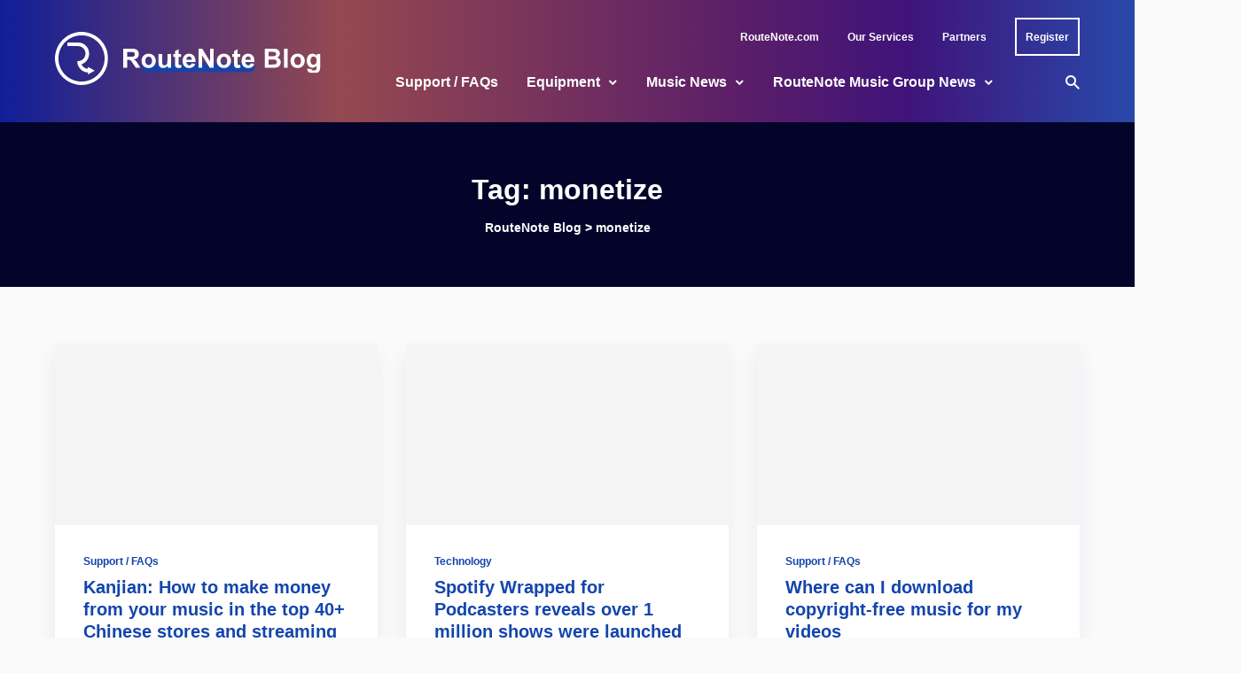

--- FILE ---
content_type: text/html; charset=UTF-8
request_url: https://routenote.com/blog/tag/monetize/
body_size: 86470
content:
<!doctype html>
<html lang="en-US">
	<head>
		<meta charset="UTF-8">
		<meta name="viewport" content="width=device-width, initial-scale=1, shrink-to-fit=no">
		<link rel="profile" href="https://gmpg.org/xfn/11">
		<script data-cookieconsent="ignore">
	window.dataLayer = window.dataLayer || [];
	function gtag() {
		dataLayer.push(arguments);
	}
	gtag("consent", "default", {
		ad_user_data: "denied",
		ad_personalization: "denied",
		ad_storage: "denied",
		analytics_storage: "denied",
		functionality_storage: "denied",
		personalization_storage: "denied",
		security_storage: "granted",
		wait_for_update: 500,
	});
	gtag("set", "ads_data_redaction", true);
	</script>
<script data-cookieconsent="ignore">
		(function (w, d, s, l, i) {
		w[l] = w[l] || []; w[l].push({'gtm.start':new Date().getTime(), event: 'gtm.js'});
		var f = d.getElementsByTagName(s)[0],  j = d.createElement(s), dl = l !== 'dataLayer' ? '&l=' + l : '';
		j.async = true; j.src = 'https://www.googletagmanager.com/gtm.js?id=' + i + dl;
		f.parentNode.insertBefore(j, f);})(
		window,
		document,
		'script',
		'dataLayer',
		'GTM-5QXZB45'
	);
</script>
<script type="text/javascript"
		id="Cookiebot"
		src="https://consent.cookiebot.com/uc.js"
		data-cbid="71efec00-0022-4331-a613-5f68e7a745eb"
						data-culture="EN"
				data-blockingmode="auto"
	></script>
<meta name='robots' content='index, follow, max-image-preview:large, max-snippet:-1, max-video-preview:-1' />

	<!-- This site is optimized with the Yoast SEO plugin v18.4.1 - https://yoast.com/wordpress/plugins/seo/ -->
	<title>monetize Archives - RouteNote Blog</title>
	<link rel="canonical" href="https://routenote.com/blog/tag/monetize/" />
	<link rel="next" href="https://routenote.com/blog/tag/monetize/page/2/" />
	<meta property="og:locale" content="en_US" />
	<meta property="og:type" content="article" />
	<meta property="og:title" content="monetize Archives - RouteNote Blog" />
	<meta property="og:url" content="https://routenote.com/blog/tag/monetize/" />
	<meta property="og:site_name" content="RouteNote Blog" />
	<meta property="og:image" content="https://routenote.com/blog/wp-content/uploads/2024/10/cover.png" />
	<meta property="og:image:width" content="1920" />
	<meta property="og:image:height" content="1080" />
	<meta property="og:image:type" content="image/png" />
	<meta name="twitter:card" content="summary_large_image" />
	<script type="application/ld+json" class="yoast-schema-graph">{"@context":"https://schema.org","@graph":[{"@type":"Organization","@id":"https://routenote.com/blog/#organization","name":"RouteNote","url":"https://routenote.com/blog/","sameAs":[],"logo":{"@type":"ImageObject","@id":"https://routenote.com/blog/#logo","inLanguage":"en-US","url":"https://routenote.com/blog/wp-content/uploads/2020/11/routenote-logo.jpg","contentUrl":"https://routenote.com/blog/wp-content/uploads/2020/11/routenote-logo.jpg","width":1000,"height":1000,"caption":"RouteNote"},"image":{"@id":"https://routenote.com/blog/#logo"}},{"@type":"WebSite","@id":"https://routenote.com/blog/#website","url":"https://routenote.com/blog/","name":"RouteNote Blog","description":"The World of Digital Music - Distribution - Stores and Free Music","publisher":{"@id":"https://routenote.com/blog/#organization"},"potentialAction":[{"@type":"SearchAction","target":{"@type":"EntryPoint","urlTemplate":"https://routenote.com/blog/?s={search_term_string}"},"query-input":"required name=search_term_string"}],"inLanguage":"en-US"},{"@type":"CollectionPage","@id":"https://routenote.com/blog/tag/monetize/#webpage","url":"https://routenote.com/blog/tag/monetize/","name":"monetize Archives - RouteNote Blog","isPartOf":{"@id":"https://routenote.com/blog/#website"},"breadcrumb":{"@id":"https://routenote.com/blog/tag/monetize/#breadcrumb"},"inLanguage":"en-US","potentialAction":[{"@type":"ReadAction","target":["https://routenote.com/blog/tag/monetize/"]}]},{"@type":"BreadcrumbList","@id":"https://routenote.com/blog/tag/monetize/#breadcrumb","itemListElement":[{"@type":"ListItem","position":1,"name":"Home","item":"https://routenote.com/blog/"},{"@type":"ListItem","position":2,"name":"monetize"}]}]}</script>
	<!-- / Yoast SEO plugin. -->


<link rel='dns-prefetch' href='//s.w.org' />
<link rel="alternate" type="application/rss+xml" title="RouteNote Blog &raquo; Feed" href="https://routenote.com/blog/feed/" />
<link rel="alternate" type="application/rss+xml" title="RouteNote Blog &raquo; Comments Feed" href="https://routenote.com/blog/comments/feed/" />
<link rel="alternate" type="application/rss+xml" title="RouteNote Blog &raquo; monetize Tag Feed" href="https://routenote.com/blog/tag/monetize/feed/" />
		<script type="text/javascript">
			window._wpemojiSettings = {"baseUrl":"https:\/\/s.w.org\/images\/core\/emoji\/13.0.1\/72x72\/","ext":".png","svgUrl":"https:\/\/s.w.org\/images\/core\/emoji\/13.0.1\/svg\/","svgExt":".svg","source":{"concatemoji":"https:\/\/routenote.com\/blog\/wp-includes\/js\/wp-emoji-release.min.js?ver=5.7.3"}};
			!function(e,a,t){var n,r,o,i=a.createElement("canvas"),p=i.getContext&&i.getContext("2d");function s(e,t){var a=String.fromCharCode;p.clearRect(0,0,i.width,i.height),p.fillText(a.apply(this,e),0,0);e=i.toDataURL();return p.clearRect(0,0,i.width,i.height),p.fillText(a.apply(this,t),0,0),e===i.toDataURL()}function c(e){var t=a.createElement("script");t.src=e,t.defer=t.type="text/javascript",a.getElementsByTagName("head")[0].appendChild(t)}for(o=Array("flag","emoji"),t.supports={everything:!0,everythingExceptFlag:!0},r=0;r<o.length;r++)t.supports[o[r]]=function(e){if(!p||!p.fillText)return!1;switch(p.textBaseline="top",p.font="600 32px Arial",e){case"flag":return s([127987,65039,8205,9895,65039],[127987,65039,8203,9895,65039])?!1:!s([55356,56826,55356,56819],[55356,56826,8203,55356,56819])&&!s([55356,57332,56128,56423,56128,56418,56128,56421,56128,56430,56128,56423,56128,56447],[55356,57332,8203,56128,56423,8203,56128,56418,8203,56128,56421,8203,56128,56430,8203,56128,56423,8203,56128,56447]);case"emoji":return!s([55357,56424,8205,55356,57212],[55357,56424,8203,55356,57212])}return!1}(o[r]),t.supports.everything=t.supports.everything&&t.supports[o[r]],"flag"!==o[r]&&(t.supports.everythingExceptFlag=t.supports.everythingExceptFlag&&t.supports[o[r]]);t.supports.everythingExceptFlag=t.supports.everythingExceptFlag&&!t.supports.flag,t.DOMReady=!1,t.readyCallback=function(){t.DOMReady=!0},t.supports.everything||(n=function(){t.readyCallback()},a.addEventListener?(a.addEventListener("DOMContentLoaded",n,!1),e.addEventListener("load",n,!1)):(e.attachEvent("onload",n),a.attachEvent("onreadystatechange",function(){"complete"===a.readyState&&t.readyCallback()})),(n=t.source||{}).concatemoji?c(n.concatemoji):n.wpemoji&&n.twemoji&&(c(n.twemoji),c(n.wpemoji)))}(window,document,window._wpemojiSettings);
		</script>
		<style type="text/css">
img.wp-smiley,
img.emoji {
	display: inline !important;
	border: none !important;
	box-shadow: none !important;
	height: 1em !important;
	width: 1em !important;
	margin: 0 .07em !important;
	vertical-align: -0.1em !important;
	background: none !important;
	padding: 0 !important;
}
</style>
	<link rel='stylesheet' id='wp-block-library-css'  href='https://routenote.com/blog/wp-includes/css/dist/block-library/style.min.css?ver=5.7.3' type='text/css' media='all' />
<link rel='stylesheet' id='wp-block-library-theme-css'  href='https://routenote.com/blog/wp-includes/css/dist/block-library/theme.min.css?ver=5.7.3' type='text/css' media='all' />
<link rel='stylesheet' id='menu-image-css'  href='https://routenote.com/blog/wp-content/plugins/menu-image/includes/css/menu-image.css?ver=3.0.8' type='text/css' media='all' />
<link rel='stylesheet' id='dashicons-css'  href='https://routenote.com/blog/wp-includes/css/dashicons.min.css?ver=5.7.3' type='text/css' media='all' />
<link rel='stylesheet' id='post-views-counter-frontend-css'  href='https://routenote.com/blog/wp-content/plugins/post-views-counter/css/frontend.css?ver=1.3.11' type='text/css' media='all' />
<link rel='stylesheet' id='wp-pagenavi-css'  href='https://routenote.com/blog/wp-content/plugins/wp-pagenavi/pagenavi-css.css?ver=2.70' type='text/css' media='all' />
<link rel='stylesheet' id='stein-vendor-css'  href='https://routenote.com/blog/wp-content/themes/stein/assets/css/vendor.css?ver=1623333516' type='text/css' media='all' />
<link rel='stylesheet' id='stein-style-css'  href='https://routenote.com/blog/wp-content/themes/stein/assets/css/stein.css?ver=1623333516' type='text/css' media='all' />
<link rel='stylesheet' id='stein-css'  href='https://routenote.com/blog/wp-content/themes/stein-child/style.css?ver=1.0' type='text/css' media='all' />
<script type='text/javascript' src='https://routenote.com/blog/wp-includes/js/jquery/jquery.min.js?ver=3.5.1' id='jquery-core-js'></script>
<script type='text/javascript' src='https://routenote.com/blog/wp-includes/js/jquery/jquery-migrate.min.js?ver=3.3.2' id='jquery-migrate-js'></script>
<link rel="https://api.w.org/" href="https://routenote.com/blog/wp-json/" /><link rel="alternate" type="application/json" href="https://routenote.com/blog/wp-json/wp/v2/tags/8676" /><link rel="EditURI" type="application/rsd+xml" title="RSD" href="https://routenote.com/blog/xmlrpc.php?rsd" />
<link rel="wlwmanifest" type="application/wlwmanifest+xml" href="https://routenote.com/blog/wp-includes/wlwmanifest.xml" /> 
<meta name="generator" content="WordPress 5.7.3" />
<meta name="generator" content="Redux 4.5.0" /><link rel="icon" href="https://routenote.com/blog/wp-content/uploads/2022/08/favicon-32x32-1.png" sizes="32x32" />
<link rel="icon" href="https://routenote.com/blog/wp-content/uploads/2022/08/favicon-32x32-1.png" sizes="192x192" />
<link rel="apple-touch-icon" href="https://routenote.com/blog/wp-content/uploads/2022/08/favicon-32x32-1.png" />
<meta name="msapplication-TileImage" content="https://routenote.com/blog/wp-content/uploads/2022/08/favicon-32x32-1.png" />
		<style type="text/css" id="wp-custom-css">
			/*universal*/
* {
		letter-spacing: 0 !important;
	font-family: Arial !important;
}

/*header*/
.site-header, .site-header-mobile {
	background-image: linear-gradient(90deg, #162DD5A6 0%, #E36E65A6 30%, #8A2D8AA6 65%, #601CA5A6 80%, #3C6FF0A6 100%), url("https://rn-test.com/blognew/wp-content/uploads/2022/08/Homepage-2.png");
	background-position: right;
	background-repeat: no-repeat;
	background-color: #04042a !important;
}

input[type="text"]:focus, input[type="email"]:focus, input[type="url"]:focus, input[type="password"]:focus, input[type="search"]:focus, textarea:focus {
    color: #888;
}
input[type="text"]:focus, input[type="email"]:focus, input[type="url"]:focus, input[type="password"]:focus, input[type="search"]:focus, textarea:focus {
    border-color: #ccc;
}

.topbar { 
	background-image: url("https://rn-test.com/blognew/wp-content/uploads/2022/08/top-transparent.png");
	background-color: transparent !important;
}

.header, .header-mobile {
	background-image: url("https://rn-test.com/blognew/wp-content/uploads/2022/08/bottom-transparent.png");
	background-color: transparent;
}

.site-header-mobile {
	background
}

.topbar *, .header *, .header-mobile *, #footer * {
	color: white;
}

.topbar li:hover a, .header nav-link:hover a, .header-mobile a:hover {
	color: white;
	filter: brightness(90%);
}

.header a:hover {
	color: white;
}

.register a {
	padding: 8.5px 10px;
	transition: 0.1s all ease;
	border: 2px solid white;
}

.register a:hover {
	filter: brightness(100%);
}

.register:hover a {
	filter: brightness(100%) !important;
	transform: translate(0, -5px);
}

.register:hover a:before {
	display: none !important;
}

.header .site-branding {
	margin-top: -54px;
}

.register a:active {
	filter: brightness(90%) !important;
}


nav {
	margin-right: 0 !important;
}

#menu-nav {
	justify-content: flex-end;
}

.topbar .tw-container {
	padding-top: 20px;
}

.site-title a {
	position: relative;
  display: inline-block;
  z-index: 1;
}

.site-title a:after {
	content: "";
	background-color: #1345ac;
  display: block;
  height: 22.2222%;
  min-height: 7px;
  border-radius: 999px;
  position: absolute;
  top: 61.65%;
  right: 33.6%;
  left: 11%;
  transition: all 0.1s ease;
  z-index: -1;
  opacity: 0.9;
}

/*dropdown menu desktop*/
.dropdown-menu {
	padding: 0;
	box-shadow: 0 3px 2px 0px rgba(0, 0, 0, 0.1);
}

.dropdown-menu .dropdown-menu {
	margin-top: 0;
}

.dropdown-menu,
.menu-sub-item {
	background-color: white;
}

.menu-sub-item {
	padding: 20px;
	min-width: 276px;
	display: flex;
	
}

.menu-sub-item:hover {
	background-color: #1345ac1a;
}

.menu-sub-item > a {
	color: #1345ac !important;
	line-height: 1.25;
}

.post-title > a:hover,
h2 a:hover,
.post-categories > a:hover,
p > a:hover
span > a:hover {
	opacity: 1 !important;
	text-decoration: none;
}

.post-title > a:active,
h2 a:active,
.post-categories > a:active,
p > a:active
span > a:active {
	color: #0f378a !important;
}

.topbar li > a:not(.register a), .nav-link a,
.menu-sub-item a {
	position: relative;
  z-index: 1;
	min-width: unset !important;
	padding-left: 0 !important;
	padding-right: 0 !important;
}

.menu-sub-item a:hover {
	filter: brightness(100%);
}

.menu-sub-item a:active {
	color: #0E337E !important;
}

.topbar li a:before,
.nav-link:before
.menu-sub-item a:before,
.nav-link:after,
.menu-sub-item a:after,
{
    display: none;
    transition: all 0.1s ease;
}

.topbar li:hover > a:before,
.nav-link:hover > a:before,
.menu-sub-item:hover > a:before {
	content: "";
	background-color: #76dc7c;
  display: block;
  height: 7px;
  border-radius: 999px;
  position: absolute;
  top: 50%;
  right: 1%;
  left: 10px;
  z-index: -1;
  opacity: 0.5;
}

.nav-link:hover > a:before {
	left: 14px;
}

.nav-link.dropdown-parent:hover > a:before {
	right: 20px !important;
}

.site-header-desktop .nav-link:hover > a:after {
	transform: rotate(180deg);
		transition: all 0.1s ease;
}

.site-header-desktop .menu-sub-item:hover > a:after {
	transform: rotate(-90deg);
	transition: all 0.1s ease;
}

/*search modal*/
.search-dialog-inner .tw-bg-black {
	background-color: white;
}

.search-dialog-inner p, input[type=text] {
	color: #202020 !important;
}

/*body*/
.post-meta-author a, .comments-count, .views-count, .widget a,
.breadcrumbs {
	font-weight: bold;
}

.post-meta-author, .breadcrumbs, .breadcrumbs *,
.topbar-nav .menu > li > a {
	line-height: 22px;
}

.breadcrumbs, .breadcrumbs * {
	color: white;
	
}

.breadcrumbs a:hover, .breadcrumbs span:hover {
	color: white;
	filter: brightness(90%);
}

.breadcrumbs span:hover {
	filter: brightness(100%);
}

.post-more-link {
	font-size: 16px;
}

.comments-count:hover, .widget a:active {
	color: #0f378a;
}

.widget a:hover {
	text-decoration: none;
}

.post-title > a,
.post-categories > a,
p > a,
span > a {
	color: #1345ac !important;
}

.post-categories a:hover, .post-title a:hover,
.post-meta a:hover,
.post-excerpt a:hover,
.post-title > a:hover,
h2 a:hover,
.post-categories > a:hover,
p > a:hover
span > a:hover {
	opacity: 1 !important;
	text-decoration: none;
}

.post-categories a:active, .post-title a:active,
.post-meta a:active,
.post-excerpt a:active,
.post-title > a:active,
h2 a:active,
.post-categories > a:active,
p > a:active
span > a:active {
	color: #0f378a !important;
}

.post-categories a:active, .post-title a:active,
.post-meta a:active,
.post-excerpt a:active {
	color: #0f378a !important;
	opacity: 1;
	text-decoration: none;
}

.post-more-link i {
	transition: 0.1s all ease;
}

.post-more-link:hover i {
	transform: translateX(5px);
}

.post-more-link:active {
	filter: brightness(90%);
}

article, .widget, .related-posts, .navigation a {
	box-shadow: -1px 12px 21px #1345ac14;
}

.youtube-container {
	position: relative; 
	padding-bottom: 56.25%; 
	padding-top: 30px; 
	height: 0; overflow: hidden;
}

.youtube-container iframe, .youtube-container object, .youtube-container embed {
	position: absolute; 
	top: 0; 
	left: 0; 
	width: 100%; 
	height: 100%; 
}

.related-posts article, .page-numbers, article.comment-body {
	box-shadow: none !important;
}

.input, .wp-block-search .wp-block-search__input, .wp-block-archives-dropdown select, .wp-block-categories-dropdown select, .widget_archive select, .widget_categories select {
	font-family: Arial, Helvetica Neue, Helvetica, sans-serif !important;
}

.widget-title {
	font-size: 20px;
}

.widget_links a, #text-436742535 p {
	font-size: 14px;
	line-height: 22px;
}

.email-input-text {
	margin-top: 20px;
	background-color: #F5F5F5;
	padding: 13px 16px;
	outline: none;
}

.email-input-text:focus {
	background-color: #fafafa; 
}

.email-input-text::placeholder {
	color: #999999 !important;
} 

.email-input-submit {
	margin-top: 10px;
	background-color: #1345ac;
	color: white;
	font-weight: bold;
	padding: 9.5px 11px;
}

.email-input-submit, .loadmore, #commentform #submit, .error404 .btn {
	transition: all 0.1s ease;
}

.email-input-submit:hover, .loadmore:hover, #commentform #submit:hover, .error404 .btn:hover {
	transform: translateY(-5px);
}

.loadmore:hover, #commentform #submit:hover, .error404 .btn:hover {
	opacity: 1;
}

.email-input-submit:active, .loadmore:active, #commentform #submit:active, .error404 .btn:active {
	background: #0F378A;
}

.error404 .btn i {
	display: none;
}

.input:focus {
	color: #202020;
}

.page-numbers {
	font-size: 1rem !important;
}

.page-numbers:not(.current) {
	border: 2px solid #1345ac;
	background-color: white;
}


.page-numbers:not(.current):hover {
	    background-color: #1b5de414;
	border: 2px solid transparent;
}

.page-numbers.prev, .page-numbers.dots, .page-numbers.next {
	border: 2px solid transparent;
	background-color: transparent;
}

.page-numbers.prev:hover, .page-numbers.dots:hover, .page-numbers.next:hover {
	background-color: transparent;
}

.page-numbers.prev i, .page-numbers.next i {
	display: none;
}

/*footer*/
.footer-copyright {
	margin-top: auto;
  margin-bottom: auto;
}

#footer .menu-item {
	padding-left: 10px !important;
	padding-right: 10px !important;
}

#footer .menu-item:first-child {
	padding-left: 0px !important;
}

#footer .menu-item:last-child {
	padding-right: 0px !important;
}

#footer .menu-item span {
	display: none;
}

#footer .menu-item a {
	width: 48px;
	height: 48px;
	background-color: #FFFFFF1A;
	border-radius: 99px;
	display: flex;
	justify-content: center;
	align-items: center;
}

#footer .menu-item a:hover {
	background-color: #FFFFFF80
}

/*dropdown menu mobile*/
.drawer-content .nav-link:active > a:after, .drawer-content .menu-sub-item:active > a:after, 	  .drawer-content .menu-sub-item:focus > a:after {
	transition: 0.1 all ease;
}

.drawer-content * {
	min-width: unset;
}

@media(max-width: 1023px) {
	.site-title {
		display: flex;
		align-items: center;
		justify-content: center;
	}
	.site-title:before {
		content:url("https://rn-test.com/blog/wp-content/uploads/2022/08/RN_R_Circle_Icon_White_Small.svg");
		margin-right: 6px;
	}
	
	.drawer-inner {
	  max-width: 300px;
  }
  .drawer-inner, .drawer-header, .drawer-content {
	  background-color: #04042a;
  }

  .drawer-header *, .drawer-content * {
  	font-weight: bold !important;
  	color: white;
  }

  .drawer-header .site-title a:after {
	  background-color: #CE027C;
	  opacity: 0.6;
  }

  .widget_nav_menu.widget {
	  box-shadow: none;
  } 
	.drawer-content * {
		font-size: 16px;
		line-height: 24px;
	}
	
	.drawer-content {
		padding-left: 10px;
		padding-right: 10px;
	}
	
	.drawer .widget_nav_menu > div {
		margin-right: 0;
		margin-left: 0;
	}		

  .drawer-content .dropdown-menu, .menu-sub-item {
	  background-color: transparent;
  }

  .drawer-content .dropdown-menu, .nav-link a {
	  width: fit-content;
  }

  .drawer-content .dropdown-menu, .menu-sub-item a {
  	color: white !important;
  }

  .drawer-content .nav-link:hover a,
  .drawer-content .menu-sub-item:hover a,
  .drawer-content .menu-sub-item.menu-item-active > a,
  .drawer-content .nav-link.menu-item-active > a,
  .drawer-content .nav-link.current-menu-item > a,
  .drawer-content .menu-sub-item:hover,
  .drawer-content .current-menu-ancestor > a {
	  box-shadow: none !important;
	  color: white !important;
	  filter: brightness(90%);
  	background-color: transparent !important;
  }
}

@media(max-width: 540px) {
	.site-header .site-title {
		display: block;
	}
	
	.site-header .site-title:before {
		display: none;
	}
}		</style>
		<style id="kirki-inline-styles">.header-style-1{height:90px;}.site-header-desktop .site-logo img{height:60px;}.topbar{height:48px;background-color:var(--bg-color);--bg-color:#04042a;--bg-color-alt:#f5f5f5;}.header-mobile{height:64px;--bg-color:#ffffff;--bg-color-alt:#f5f5f5;}:root{--color-accent:#1345ac;--color-success:#76dc7c;--color-warning:#fda400;--color-error:#ef6966;--color-white:#ffffff;--color-black:#04042a;--dark-border-color:rgba(255,255,255,0.1);--dark-border-color-strong:rgba(255,255,255,0.15);--dark-border-color-soft:rgba(255,255,255,0.05);--dark-text-color:rgba(255,255,255,0.7);--dark-text-color-strong:#ffffff;--dark-text-color-soft:rgba(255,255,255,0.5);--light-border-color:rgba(0,0,0,0.1);--light-border-color-strong:rgba(0,0,0,0.15);--light-border-color-soft:rgba(0,0,0,0.05);--light-text-color:#202020;--light-text-color-strong:#1345ac;--light-text-color-soft:#202020;--font-size-xs:12px;--font-size-sm:14px;--font-size-lg:16px;--font-size-xl:16px;--font-size-2xl:20px;--font-size-3xl:24px;--font-size-4xl:32px;--font-size-5xl:48px;--font-size-6xl:72px;}.footer-instagram .btn{color:#1345ac;background-color:#fafafa;border-color:#fafafa;}body{--bg-color:#fafafa!important;--bg-color-alt:#f5f5f5!important;--bg-color-surface:#ffffff!important;font-weight:400;}.header{--bg-color:#04042a;--bg-color-alt:#f5f5f5;}.drawer{--bg-color:#ffffff;--bg-color-alt:#f5f5f5;}.site-footer{--bg-color:#0a0a0a;--bg-color-alt:#f5f5f5;}.dropdown-menu{--bg-color:#eeeeee;}.dropdown-tail{background-color:#eeeeee;}html{font-size:16px;}h1,h2,h3,h4,h5,h6{letter-spacing:0em;}.header-nav .menu > li > a{font-size:16px;font-weight:700;}.dropdown-menu > li > a{font-size:16px;font-weight:700;}.footer-info-2 .footer-nav .menu > li > a,.topbar-nav .menu > li > a,.tw-overline,.widget_calendar table caption,.wp-block-calendar table caption{font-weight:700;letter-spacing:0em;text-transform:none;}.btn,.comment-navigation .nav-next a,.comment-navigation .nav-previous a,.comment-reply,.pagination .page-numbers,.post-more-link,.wp-block-button__link,.wp-block-search .wp-block-search__button{font-weight:700;letter-spacing:0em;text-transform:none;}.home .section-main{padding-top:3rem;padding-right:0;padding-bottom:3rem;padding-left:0;}.home .section-post-block{padding-top:3rem;padding-right:0;padding-bottom:3rem;padding-left:0;}.home .section-post-carousel{padding-top:3rem;padding-right:0;padding-bottom:3rem;padding-left:0;}.home .section-post-slider{padding-top:3rem;padding-right:0;padding-bottom:3rem;padding-left:0;}.home .section-post-tiles{padding-top:3rem;padding-right:0;padding-bottom:3rem;padding-left:0;}.home .section-promo-boxes{padding-top:3rem;padding-right:0;padding-bottom:3rem;padding-left:0;}@media (max-width: 1023px){.no-sidebar .post-media-single.post-media-image,.post-slider{height:calc(100vh - 64px);}}@media (min-width: 1024px){.home .section-main{padding-top:4rem;padding-right:0;padding-bottom:4rem;padding-left:0;}.home .section-post-block{padding-top:4rem;padding-right:0;padding-bottom:4rem;padding-left:0;}.home .section-post-carousel{padding-top:4rem;padding-right:0;padding-bottom:4rem;padding-left:0;}.home .section-post-slider{padding-top:4rem;padding-right:0;padding-bottom:4rem;padding-left:0;}.post-tiles-items .post-tiles-item-small .post{height:calc((560px - (4px * 0)) / 2);}.home .section-post-tiles{padding-top:4rem;padding-right:0;padding-bottom:4rem;padding-left:0;}.home .section-promo-boxes{padding-top:4rem;padding-right:0;padding-bottom:4rem;padding-left:0;}}@media (min-width: 720px){.post-tiles-items{grid-gap:calc(4px * 0);}}</style>	<!-- Fonts Plugin CSS - https://fontsplugin.com/ -->
	<style>
		:root {
--font-base: Arial, Helvetica Neue, Helvetica, sans-serif;
--font-headings: Arial, Helvetica Neue, Helvetica, sans-serif;
--font-input: Arial, Helvetica Neue, Helvetica, sans-serif;
}
body, #content, .entry-content, .post-content, .page-content, .post-excerpt, .entry-summary, .entry-excerpt, .widget-area, .widget, .sidebar, #sidebar, footer, .footer, #footer, .site-footer {
font-family: Arial, Helvetica Neue, Helvetica, sans-serif;
 }
#site-title, .site-title, #site-title a, .site-title a, .entry-title, .entry-title a, h1, h2, h3, h4, h5, h6, .widget-title {
font-family: Arial, Helvetica Neue, Helvetica, sans-serif;
 }
button, .button, input, select, textarea, .wp-block-button, .wp-block-button__link {
font-family: Arial, Helvetica Neue, Helvetica, sans-serif;
 }
#site-title, .site-title, #site-title a, .site-title a, #site-logo, #site-logo a, #logo, #logo a, .logo, .logo a, .wp-block-site-title, .wp-block-site-title a {
font-family: Arial, Helvetica Neue, Helvetica, sans-serif;
 }
#site-description, .site-description {
font-family: Arial, Helvetica Neue, Helvetica, sans-serif;
 }
.entry-content, .entry-content p, .post-content, .page-content, .post-excerpt, .entry-summary, .entry-excerpt, .excerpt, .excerpt p, .type-post p, .type-page p {
font-family: Arial, Helvetica Neue, Helvetica, sans-serif;
 }
.wp-block-post-title, .wp-block-post-title a, .entry-title, .entry-title a, .post-title, .post-title a, .page-title, .entry-content h1, #content h1, .type-post h1, .type-page h1 {
font-family: Arial, Helvetica Neue, Helvetica, sans-serif;
 }
.entry-content h2, .post-content h2, .page-content h2, #content h2, .type-post h2, .type-page h2 {
font-family: Arial, Helvetica Neue, Helvetica, sans-serif;
 }
.entry-content h3, .post-content h3, .page-content h3, #content h3, .type-post h3, .type-page h3 {
font-family: Arial, Helvetica Neue, Helvetica, sans-serif;
 }
.entry-content h4, .post-content h4, .page-content h4, #content h4, .type-post h4, .type-page h4 {
font-family: Arial, Helvetica Neue, Helvetica, sans-serif;
 }
.entry-content h5, .post-content h5, .page-content h5, #content h5, .type-post h5, .type-page h5 {
font-family: Arial, Helvetica Neue, Helvetica, sans-serif;
 }
.entry-content h6, .post-content h6, .page-content h6, #content h6, .type-post h6, .type-page h6 {
font-family: Arial, Helvetica Neue, Helvetica, sans-serif;
 }
blockquote, .wp-block-quote, blockquote p, .wp-block-quote p {
font-family: Arial, Helvetica Neue, Helvetica, sans-serif;
 }
.widget-title, .widget-area h1, .widget-area h2, .widget-area h3, .widget-area h4, .widget-area h5, .widget-area h6, #secondary h1, #secondary h2, #secondary h3, #secondary h4, #secondary h5, #secondary h6 {
font-family: Arial, Helvetica Neue, Helvetica, sans-serif;
 }
.widget-area, .widget, .sidebar, #sidebar, #secondary {
font-family: Arial, Helvetica Neue, Helvetica, sans-serif;
 }
footer h1, footer h2, footer h3, footer h4, footer h5, footer h6, .footer h1, .footer h2, .footer h3, .footer h4, .footer h5, .footer h6, #footer h1, #footer h2, #footer h3, #footer h4, #footer h5, #footer h6 {
font-family: Arial, Helvetica Neue, Helvetica, sans-serif;
 }
footer, #footer, .footer, .site-footer {
font-family: Arial, Helvetica Neue, Helvetica, sans-serif;
 }
	</style>
	<!-- Fonts Plugin CSS -->
			
		<!-- Global site tag (gtag.js) - Google Analytics -->
<script async src="https://www.googletagmanager.com/gtag/js?id=UA-2136635-7"></script>
<script>
  window.dataLayer = window.dataLayer || [];
  function gtag(){dataLayer.push(arguments);}
  gtag('js', new Date());

  gtag('config', 'UA-2136635-7');
</script>

		
		<!-- Google tag (gtag.js) -->
<script async src="https://www.googletagmanager.com/gtag/js?id=G-R20D0DS8QV"></script>
<script>
  window.dataLayer = window.dataLayer || [];
  function gtag(){dataLayer.push(arguments);}
  gtag('js', new Date());

  gtag('config', 'G-R20D0DS8QV');
</script>
		
		
	</head>

	<body data-rsssl=1 class="archive tag tag-monetize tag-8676 wp-embed-responsive no-sidebar mode-light tw-h-full" itemtype="http://schema.org/WebPage">
		
		<div id="site" class="site tw-flex tw-flex-col tw-h-full tw-relative">
			<header id="site-header" class="site-header tw-text-strong tw-relative tw-z-30 tw-w-full">
				<div class="site-header-mobile tw-bg-surface lg_tw-hidden">
					
<div class="header-mobile tw-h-16 has-mode mode-light">
	<div class="tw-container tw-h-full">
		<div class="tw-flex tw-items-center tw-h-full">
			<a href="#" data-toggle="drawer" class="tw-text-strong hover_tw-no-underline">
				<i class="si si-menu"></i>
			</a>

			<div class="site-branding tw-text-center tw-flex-1 tw-px-6">
				<h1 class="site-title tw-text-2xl tw-leading-none tw-mb-0"><a href="https://routenote.com/blog/">RouteNote Blog</a></h1>			</div>

			<a href="#" data-toggle="search" class="tw-text-strong hover_tw-no-underline tw-ml-auto">
				<i class="si si-search"></i>
			</a>
		</div>
	</div>
</div>
				</div>

				<div class="site-header-desktop tw-hidden lg_tw-block">
					
<div class="topbar tw-relative has-mode mode-light">
	<div class="tw-container tw-h-full tw-max-w-none">
		<div class="tw-h-full tw-flex tw-flex-wrap tw-items-center">
			<nav class="topbar-nav flexnav tw-h-full tw-flex-1 tw-mr-8"><ul id="menu-nav" class="menu tw-h-full tw-flex tw-flex-wrap tw--mx-4"><li id="menu-item-6382" class="menu-item menu-item-type-custom menu-item-object-custom menu-item-6382"><a href="http://routenote.com" class="tw-text-strong">RouteNote.com</a></li>
<li id="menu-item-6383" class="menu-item menu-item-type-custom menu-item-object-custom menu-item-6383"><a href="http://routenote.com/services/artist/" class="tw-text-strong">Our Services</a></li>
<li id="menu-item-6384" class="menu-item menu-item-type-custom menu-item-object-custom menu-item-6384"><a href="http://routenote.com/partners" class="tw-text-strong">Partners</a></li>
<li id="menu-item-6385" class="navbutton register menu-item menu-item-type-custom menu-item-object-custom menu-item-6385"><a href="http://routenote.com/user/register/role/4" class="tw-text-strong">Register</a></li>
</ul></nav>
			<nav class="topbar-social tw-ml-auto">
							</nav>
		</div>
	</div>
</div>

<div class="header header-style-1 tw-w-full has-mode mode-light">
	<div class="tw-container tw-h-full tw-max-w-none">
		<div class="tw-h-full tw-flex tw-flex-wrap tw-items-center tw--mx-4 tw-relative">
			<div class="tw-px-4">
				<div class="site-branding">
					<a class="site-logo tw-inline-block" href="https://routenote.com/blog/"><img class="tw-inline tw-object-contain" src="https://routenote.com/blog/wp-content/uploads/2022/08/blog-logo-1.svg" alt="RouteNote Blog"></a>				</div>
			</div>

			<div class="tw-flex-1 tw-px-4 tw-h-full">
				<nav class="header-nav flexnav tw-h-full"><ul id="menu-header-menu" class="menu tw-h-full tw-flex tw-flex-wrap tw-justify-center tw--mx-4"><li id="menu-item-92631" class="nav-link menu-item menu-item-type-taxonomy menu-item-object-category menu-item-92631"><a href="https://routenote.com/blog/category/how-to/" class="tw-text-strong">Support / FAQs</a></li>
<li id="menu-item-92620" class="nav-link dropdown-parent menu-item menu-item-type-taxonomy menu-item-object-category menu-item-has-children menu-item-92620 menu-item-has-dropdown"><a href="https://routenote.com/blog/category/equipment/" class="tw-text-strong">Equipment</a><span class="dropdown-tail"></span>
<ul class="sub-menu dropdown-menu has-mode mode-light">
	<li id="menu-item-92621" class="menu-sub-item menu-item menu-item-type-taxonomy menu-item-object-category menu-item-92621"><a href="https://routenote.com/blog/category/equipment/software/">Software</a></li>
</ul>
</li>
<li id="menu-item-92622" class="nav-link dropdown-parent menu-item menu-item-type-taxonomy menu-item-object-category menu-item-has-children menu-item-92622 menu-item-has-dropdown"><a href="https://routenote.com/blog/category/music-news/" class="tw-text-strong">Music News</a><span class="dropdown-tail"></span>
<ul class="sub-menu dropdown-menu has-mode mode-light">
	<li id="menu-item-92624" class="menu-sub-item menu-item menu-item-type-taxonomy menu-item-object-category menu-item-92624"><a href="https://routenote.com/blog/category/music-news/digital-music-news/">Digital Music News</a></li>
	<li id="menu-item-92623" class="menu-sub-item menu-item menu-item-type-taxonomy menu-item-object-category menu-item-92623"><a href="https://routenote.com/blog/category/music-news/artist-label-news/">Artist / Label News</a></li>
	<li id="menu-item-92625" class="menu-sub-item menu-item menu-item-type-taxonomy menu-item-object-category menu-item-92625"><a href="https://routenote.com/blog/category/music-news/fun-interesting/">Fun</a></li>
	<li id="menu-item-92626" class="menu-sub-item menu-item menu-item-type-taxonomy menu-item-object-category menu-item-92626"><a href="https://routenote.com/blog/category/music-news/music-review/">Music Reviews</a></li>
	<li id="menu-item-92619" class="menu-sub-item menu-item menu-item-type-taxonomy menu-item-object-category menu-item-92619"><a href="https://routenote.com/blog/category/digital-video-news/">Digital Video News</a></li>
</ul>
</li>
<li id="menu-item-92627" class="nav-link dropdown-parent menu-item menu-item-type-taxonomy menu-item-object-category menu-item-has-children menu-item-92627 menu-item-has-dropdown"><a href="https://routenote.com/blog/category/routenote-music-group/" class="tw-text-strong">RouteNote Music Group News</a><span class="dropdown-tail"></span>
<ul class="sub-menu dropdown-menu has-mode mode-light">
	<li id="menu-item-92628" class="menu-sub-item menu-item menu-item-type-taxonomy menu-item-object-category menu-item-92628"><a href="https://routenote.com/blog/category/routenote-music-group/pushfm/">PUSH.fm</a></li>
	<li id="menu-item-92629" class="menu-sub-item menu-item menu-item-type-taxonomy menu-item-object-category menu-item-has-children menu-item-92629"><a href="https://routenote.com/blog/category/routenote-music-group/routenote-news/">RouteNote</a>
	<ul class="sub-menu dropdown-menu has-mode mode-light">
		<li id="menu-item-92630" class="menu-sub-item menu-item menu-item-type-taxonomy menu-item-object-category menu-item-92630"><a href="https://routenote.com/blog/category/routenote-music-group/routenote-news/stats/">Stats</a></li>
	</ul>
</li>
</ul>
</li>
</ul></nav>			</div>

			<div class="tw-text-right tw-px-4">
				<button class="tw-text-strong hover_tw-text-accent focus_tw-outline-none" data-toggle="search"><i class="si si-search"></i></button>

							</div>
		</div>
	</div>
</div>
				</div>
			</header>

			<main id="site-content" class="site-content tw-relative tw-flex-1 tw-z-10">
	
<div class="section has-mode mode-dark tw-bg-black tw-relative tw-py-10 lg_tw-py-14">
	
	<div class="tw-container tw-text-center tw-relative">
		<div class="tw-max-w-3xl tw-mx-auto">
			<h1 class="tw-text-3xl lg_tw-text-4xl tw-mb-0">
				Tag: <span>monetize</span>			</h1>

							<nav class="breadcrumbs tw-text-sm tw-text-soft tw-mt-2 lg_tw-mt-3" typeof="BreadcrumbList" vocab="https://schema.org/"><!-- Breadcrumb NavXT 7.1.0 -->
<span property="itemListElement" typeof="ListItem"><a property="item" typeof="WebPage" title="Go to RouteNote Blog." href="https://routenote.com/blog" class="home tw-text-inherit hover_tw-text-accent hover_tw-no-underline" ><span property="name">RouteNote Blog</span></a><meta property="position" content="1"></span> &gt; <span property="itemListElement" typeof="ListItem"><span property="name" class="archive taxonomy post_tag current-item tw-text-inherit hover_tw-text-accent hover_tw-no-underline">monetize</span><meta property="url" content="https://routenote.com/blog/tag/monetize/"><meta property="position" content="2"></span></nav>
					</div>
	</div>
</div>

	<div class="section tw-py-10 lg_tw-py-16">
		<div class="tw-container">
			<div class="tw-flex tw-flex-row tw-flex-wrap tw--mx-4 tw--mb-8">
				<div class="tw-w-full tw-px-4">
					<div class="content tw-mb-8">
						
<div class="posts tw--mx-4">
	<div class="tw-flex tw-flex-row tw-flex-wrap tw--mb-8">
					<div class="tw-w-full tw-h-auto tw-px-4 tw-mb-8 md_tw-w-1/2 lg_tw-w-1/3">
				
<article class="post-style-card tw-bg-surface tw-flex tw-flex-col tw-relative tw-h-full post-12412 post type-post status-publish format-standard has-post-thumbnail hentry category-how-to tag-artist tag-artists tag-asia tag-baidu tag-band tag-china tag-discjam tag-douban tag-duomi tag-free tag-google-play tag-group tag-imusic tag-independent tag-indie tag-itunes tag-jd tag-jingdong tag-kanjian tag-kugou tag-kuwo tag-make tag-migu tag-monetise tag-monetize tag-money tag-music tag-musician tag-profit tag-qq tag-service tag-soundcloud tag-spotify tag-store tag-stores tag-stream tag-streaming tag-streams tag-tidal tag-ttpod tag-vivo tag-wasu-tv tag-xiami tag-xiaomi tag-youtube">
			
		<div class="post-media post-media-image tw-bg-alt tw-relative tw-aspect-ratio-16/9">
			<a href="https://routenote.com/blog/make-money-music-top-30-chinese-stores-streaming-services/" class="post-thumbnail tw-block tw-absolute tw-inset-0">
				<img width="480" height="270" src="https://routenote.com/blog/wp-content/uploads/2017/04/Kanjian-RouteNote-partner.jpg" class="tw-h-full tw-w-full tw-object-cover lazyload wp-post-image" alt="Kanjian: How to make money from your music in the top 40+ Chinese stores and streaming services for FREE" loading="lazy" srcset="https://routenote.com/blog/wp-content/uploads/2017/04/Kanjian-RouteNote-partner.jpg 800w, https://routenote.com/blog/wp-content/uploads/2017/04/Kanjian-RouteNote-partner-577x325.jpg 577w, https://routenote.com/blog/wp-content/uploads/2017/04/Kanjian-RouteNote-partner-768x432.jpg 768w, https://routenote.com/blog/wp-content/uploads/2017/04/Kanjian-RouteNote-partner-700x394.jpg 700w" sizes="(max-width: 480px) 100vw, 480px" data-srcset="https://routenote.com/blog/wp-content/uploads/2017/04/Kanjian-RouteNote-partner.jpg 800w, https://routenote.com/blog/wp-content/uploads/2017/04/Kanjian-RouteNote-partner-577x325.jpg 577w, https://routenote.com/blog/wp-content/uploads/2017/04/Kanjian-RouteNote-partner-768x432.jpg 768w, https://routenote.com/blog/wp-content/uploads/2017/04/Kanjian-RouteNote-partner-700x394.jpg 700w" data-sizes="auto" />			</a>

			
					</div>
	
	
	<div class="post-body tw-flex-1 tw-p-6 md_tw-p-8 tw-text-left lg_tw-p-8">
		<div class="post-header">
							<div class="post-categories tw-overline tw-text-accent tw-inherit-link-colors tw-text-xs tw-mb-2">
					<a href="https://routenote.com/blog/category/how-to/" rel="category tag">Support / FAQs</a>				</div>
			
			<h2 class="post-title tw-text-2xl lg_tw-text-2xl tw-mb-0">
				<a href="https://routenote.com/blog/make-money-music-top-30-chinese-stores-streaming-services/" rel="bookmark">
					Kanjian: How to make money from your music in the top 40+ Chinese stores and streaming services for FREE				</a>
			</h2>

							<div class="post-meta tw-text-sm tw-text-soft tw-mt-4">
					<span class="post-meta-author"><span>By</span> <a class="tw-text-strong hover_tw-no-underline" href="https://routenote.com/blog/author/tom/">Tom Newman</a></span><time class="post-meta-date" datetime="2022-10-24T15:00:14+01:00">October 24, 2022</time>				</div>
					</div>

					<div class="post-excerpt tw-mt-4">
				<p class="tw-mb-0">With RouteNote you can distribute and monetize your music to all of the top music&hellip;</p>

									<p class="tw-mb-0 tw-mt-4">
						<a href="https://routenote.com/blog/make-money-music-top-30-chinese-stores-streaming-services/" class="post-more-link tw-overline tw-font-semibold tw-text-sm tw-text-strong hover_tw-no-underline">Read more<i class="si si-arrow-right tw-ml-2"></i></a>
					</p>
							</div>
			</div>
</article>
			</div>
						<div class="tw-w-full tw-h-auto tw-px-4 tw-mb-8 md_tw-w-1/2 lg_tw-w-1/3">
				
<article class="post-style-card tw-bg-surface tw-flex tw-flex-col tw-relative tw-h-full post-31659 post type-post status-publish format-standard has-post-thumbnail hentry category-tech tag-1-million-new-shows tag-anchor tag-covid-19 tag-fastest-growing-countries-for-podcasts tag-lockdown tag-monetize tag-podcast-growth tag-podcast-growth-in-2020 tag-podcasts tag-spotify-podcasts tag-spotify-wrapped-for-podcasters tag-stay-at-home">
			
		<div class="post-media post-media-image tw-bg-alt tw-relative tw-aspect-ratio-16/9">
			<a href="https://routenote.com/blog/spotify-wrapped-for-podcasters-reveals-over-1-million-shows-were-launched-in-2020/" class="post-thumbnail tw-block tw-absolute tw-inset-0">
				<img width="480" height="263" src="https://routenote.com/blog/wp-content/uploads/2020/12/Podcasters_Blog_Website_1280x7000.jpg" class="tw-h-full tw-w-full tw-object-cover lazyload wp-post-image" alt="Spotify Wrapped for Podcasters reveals over 1 million shows were launched in 2020" loading="lazy" srcset="https://routenote.com/blog/wp-content/uploads/2020/12/Podcasters_Blog_Website_1280x7000.jpg 1280w, https://routenote.com/blog/wp-content/uploads/2020/12/Podcasters_Blog_Website_1280x7000-577x316.jpg 577w, https://routenote.com/blog/wp-content/uploads/2020/12/Podcasters_Blog_Website_1280x7000-768x420.jpg 768w, https://routenote.com/blog/wp-content/uploads/2020/12/Podcasters_Blog_Website_1280x7000-700x383.jpg 700w, https://routenote.com/blog/wp-content/uploads/2020/12/Podcasters_Blog_Website_1280x7000-1000x547.jpg 1000w, https://routenote.com/blog/wp-content/uploads/2020/12/Podcasters_Blog_Website_1280x7000-800x438.jpg 800w" sizes="(max-width: 480px) 100vw, 480px" data-srcset="https://routenote.com/blog/wp-content/uploads/2020/12/Podcasters_Blog_Website_1280x7000.jpg 1280w, https://routenote.com/blog/wp-content/uploads/2020/12/Podcasters_Blog_Website_1280x7000-577x316.jpg 577w, https://routenote.com/blog/wp-content/uploads/2020/12/Podcasters_Blog_Website_1280x7000-768x420.jpg 768w, https://routenote.com/blog/wp-content/uploads/2020/12/Podcasters_Blog_Website_1280x7000-700x383.jpg 700w, https://routenote.com/blog/wp-content/uploads/2020/12/Podcasters_Blog_Website_1280x7000-1000x547.jpg 1000w, https://routenote.com/blog/wp-content/uploads/2020/12/Podcasters_Blog_Website_1280x7000-800x438.jpg 800w" data-sizes="auto" />			</a>

			
					</div>
	
	
	<div class="post-body tw-flex-1 tw-p-6 md_tw-p-8 tw-text-left lg_tw-p-8">
		<div class="post-header">
							<div class="post-categories tw-overline tw-text-accent tw-inherit-link-colors tw-text-xs tw-mb-2">
					<a href="https://routenote.com/blog/category/tech/" rel="category tag">Technology</a>				</div>
			
			<h2 class="post-title tw-text-2xl lg_tw-text-2xl tw-mb-0">
				<a href="https://routenote.com/blog/spotify-wrapped-for-podcasters-reveals-over-1-million-shows-were-launched-in-2020/" rel="bookmark">
					Spotify Wrapped for Podcasters reveals over 1 million shows were launched in 2020				</a>
			</h2>

							<div class="post-meta tw-text-sm tw-text-soft tw-mt-4">
					<span class="post-meta-author"><span>By</span> <a class="tw-text-strong hover_tw-no-underline" href="https://routenote.com/blog/author/tom/">Tom Newman</a></span><time class="post-meta-date" datetime="2020-12-03T21:00:48+00:00">December 3, 2020</time>				</div>
					</div>

					<div class="post-excerpt tw-mt-4">
				<p class="tw-mb-0">We were under no illusion that Spotify’s Podcast platform has seen huge success in the&hellip;</p>

									<p class="tw-mb-0 tw-mt-4">
						<a href="https://routenote.com/blog/spotify-wrapped-for-podcasters-reveals-over-1-million-shows-were-launched-in-2020/" class="post-more-link tw-overline tw-font-semibold tw-text-sm tw-text-strong hover_tw-no-underline">Read more<i class="si si-arrow-right tw-ml-2"></i></a>
					</p>
							</div>
			</div>
</article>
			</div>
						<div class="tw-w-full tw-h-auto tw-px-4 tw-mb-8 md_tw-w-1/2 lg_tw-w-1/3">
				
<article class="post-style-card tw-bg-surface tw-flex tw-flex-col tw-relative tw-h-full post-22069 post type-post status-publish format-standard has-post-thumbnail hentry category-how-to tag-claim tag-copyright-free tag-download tag-electronic-music tag-label tag-license tag-monetize tag-music tag-outertone tag-royalty-free tag-strike tag-synchedin tag-videos tag-youtube">
			
		<div class="post-media post-media-image tw-bg-alt tw-relative tw-aspect-ratio-16/9">
			<a href="https://routenote.com/blog/where-can-i-download-copyright-free-music-for-my-videos/" class="post-thumbnail tw-block tw-absolute tw-inset-0">
				<img width="480" height="270" src="https://routenote.com/blog/wp-content/uploads/2018/05/outertone-youtube-banner.jpg" class="tw-h-full tw-w-full tw-object-cover lazyload wp-post-image" alt="Where can I download copyright-free music for my videos" loading="lazy" srcset="https://routenote.com/blog/wp-content/uploads/2018/05/outertone-youtube-banner.jpg 2560w, https://routenote.com/blog/wp-content/uploads/2018/05/outertone-youtube-banner-577x325.jpg 577w, https://routenote.com/blog/wp-content/uploads/2018/05/outertone-youtube-banner-768x432.jpg 768w, https://routenote.com/blog/wp-content/uploads/2018/05/outertone-youtube-banner-700x394.jpg 700w, https://routenote.com/blog/wp-content/uploads/2018/05/outertone-youtube-banner-1280x720.jpg 1280w, https://routenote.com/blog/wp-content/uploads/2018/05/outertone-youtube-banner-1000x563.jpg 1000w, https://routenote.com/blog/wp-content/uploads/2018/05/outertone-youtube-banner-800x450.jpg 800w" sizes="(max-width: 480px) 100vw, 480px" data-srcset="https://routenote.com/blog/wp-content/uploads/2018/05/outertone-youtube-banner.jpg 2560w, https://routenote.com/blog/wp-content/uploads/2018/05/outertone-youtube-banner-577x325.jpg 577w, https://routenote.com/blog/wp-content/uploads/2018/05/outertone-youtube-banner-768x432.jpg 768w, https://routenote.com/blog/wp-content/uploads/2018/05/outertone-youtube-banner-700x394.jpg 700w, https://routenote.com/blog/wp-content/uploads/2018/05/outertone-youtube-banner-1280x720.jpg 1280w, https://routenote.com/blog/wp-content/uploads/2018/05/outertone-youtube-banner-1000x563.jpg 1000w, https://routenote.com/blog/wp-content/uploads/2018/05/outertone-youtube-banner-800x450.jpg 800w" data-sizes="auto" />			</a>

			
					</div>
	
	
	<div class="post-body tw-flex-1 tw-p-6 md_tw-p-8 tw-text-left lg_tw-p-8">
		<div class="post-header">
							<div class="post-categories tw-overline tw-text-accent tw-inherit-link-colors tw-text-xs tw-mb-2">
					<a href="https://routenote.com/blog/category/how-to/" rel="category tag">Support / FAQs</a>				</div>
			
			<h2 class="post-title tw-text-2xl lg_tw-text-2xl tw-mb-0">
				<a href="https://routenote.com/blog/where-can-i-download-copyright-free-music-for-my-videos/" rel="bookmark">
					Where can I download copyright-free music for my videos				</a>
			</h2>

							<div class="post-meta tw-text-sm tw-text-soft tw-mt-4">
					<span class="post-meta-author"><span>By</span> <a class="tw-text-strong hover_tw-no-underline" href="https://routenote.com/blog/author/tom/">Tom Newman</a></span><time class="post-meta-date" datetime="2020-07-13T16:00:51+01:00">July 13, 2020</time>				</div>
					</div>

					<div class="post-excerpt tw-mt-4">
				<p class="tw-mb-0">Our in-house label, Outertone has over 1000 electronic songs that are free for you to&hellip;</p>

									<p class="tw-mb-0 tw-mt-4">
						<a href="https://routenote.com/blog/where-can-i-download-copyright-free-music-for-my-videos/" class="post-more-link tw-overline tw-font-semibold tw-text-sm tw-text-strong hover_tw-no-underline">Read more<i class="si si-arrow-right tw-ml-2"></i></a>
					</p>
							</div>
			</div>
</article>
			</div>
						<div class="tw-w-full tw-h-auto tw-px-4 tw-mb-8 md_tw-w-1/2 lg_tw-w-1/3">
				
<article class="post-style-card tw-bg-surface tw-flex tw-flex-col tw-relative tw-h-full post-22066 post type-post status-publish format-standard has-post-thumbnail hentry category-how-to tag-free-distribution tag-free-promotion tag-genre tag-how-to tag-lo-fi tag-monetize tag-routenote tag-social-media-platforms tag-stores tag-streaming-services">
			
		<div class="post-media post-media-image tw-bg-alt tw-relative tw-aspect-ratio-16/9">
			<a href="https://routenote.com/blog/how-to-distribute-lo-fi-music-to-streaming-platforms-for-free/" class="post-thumbnail tw-block tw-absolute tw-inset-0">
				<img width="480" height="268" src="https://routenote.com/blog/wp-content/uploads/2020/04/Music-Distribution.jpg" class="tw-h-full tw-w-full tw-object-cover lazyload wp-post-image" alt="How to distribute lo-fi music to streaming platforms for free" loading="lazy" srcset="https://routenote.com/blog/wp-content/uploads/2020/04/Music-Distribution.jpg 614w, https://routenote.com/blog/wp-content/uploads/2020/04/Music-Distribution-577x322.jpg 577w" sizes="(max-width: 480px) 100vw, 480px" data-srcset="https://routenote.com/blog/wp-content/uploads/2020/04/Music-Distribution.jpg 614w, https://routenote.com/blog/wp-content/uploads/2020/04/Music-Distribution-577x322.jpg 577w" data-sizes="auto" />			</a>

			
					</div>
	
	
	<div class="post-body tw-flex-1 tw-p-6 md_tw-p-8 tw-text-left lg_tw-p-8">
		<div class="post-header">
							<div class="post-categories tw-overline tw-text-accent tw-inherit-link-colors tw-text-xs tw-mb-2">
					<a href="https://routenote.com/blog/category/how-to/" rel="category tag">Support / FAQs</a>				</div>
			
			<h2 class="post-title tw-text-2xl lg_tw-text-2xl tw-mb-0">
				<a href="https://routenote.com/blog/how-to-distribute-lo-fi-music-to-streaming-platforms-for-free/" rel="bookmark">
					How to distribute lo-fi music to streaming platforms for free				</a>
			</h2>

							<div class="post-meta tw-text-sm tw-text-soft tw-mt-4">
					<span class="post-meta-author"><span>By</span> <a class="tw-text-strong hover_tw-no-underline" href="https://routenote.com/blog/author/tom/">Tom Newman</a></span><time class="post-meta-date" datetime="2020-07-10T10:00:42+01:00">July 10, 2020</time>				</div>
					</div>

					<div class="post-excerpt tw-mt-4">
				<p class="tw-mb-0">With RouteNote you can distribute any kind of music to stores, streaming services and social&hellip;</p>

									<p class="tw-mb-0 tw-mt-4">
						<a href="https://routenote.com/blog/how-to-distribute-lo-fi-music-to-streaming-platforms-for-free/" class="post-more-link tw-overline tw-font-semibold tw-text-sm tw-text-strong hover_tw-no-underline">Read more<i class="si si-arrow-right tw-ml-2"></i></a>
					</p>
							</div>
			</div>
</article>
			</div>
						<div class="tw-w-full tw-h-auto tw-px-4 tw-mb-8 md_tw-w-1/2 lg_tw-w-1/3">
				
<article class="post-style-card tw-bg-surface tw-flex tw-flex-col tw-relative tw-h-full post-21926 post type-post status-publish format-standard has-post-thumbnail hentry category-how-to tag-analytics tag-anchor tag-distribute tag-edit tag-host-podcast tag-how-much-does-it-cost tag-monetize tag-publish-podcast tag-record tag-spotify-podcasts">
			
		<div class="post-media post-media-image tw-bg-alt tw-relative tw-aspect-ratio-16/9">
			<a href="https://routenote.com/blog/how-much-does-it-cost-to-start-a-podcast-on-spotify/" class="post-thumbnail tw-block tw-absolute tw-inset-0">
				<img width="480" height="176" src="https://routenote.com/blog/wp-content/uploads/2020/07/Screenshot-2020-07-03-at-16.07.54.png" class="tw-h-full tw-w-full tw-object-cover lazyload wp-post-image" alt="How much does it cost to start a podcast on Spotify?" loading="lazy" srcset="https://routenote.com/blog/wp-content/uploads/2020/07/Screenshot-2020-07-03-at-16.07.54.png 2374w, https://routenote.com/blog/wp-content/uploads/2020/07/Screenshot-2020-07-03-at-16.07.54-577x211.png 577w, https://routenote.com/blog/wp-content/uploads/2020/07/Screenshot-2020-07-03-at-16.07.54-768x281.png 768w, https://routenote.com/blog/wp-content/uploads/2020/07/Screenshot-2020-07-03-at-16.07.54-700x256.png 700w, https://routenote.com/blog/wp-content/uploads/2020/07/Screenshot-2020-07-03-at-16.07.54-1280x469.png 1280w, https://routenote.com/blog/wp-content/uploads/2020/07/Screenshot-2020-07-03-at-16.07.54-1000x366.png 1000w, https://routenote.com/blog/wp-content/uploads/2020/07/Screenshot-2020-07-03-at-16.07.54-800x293.png 800w" sizes="(max-width: 480px) 100vw, 480px" data-srcset="https://routenote.com/blog/wp-content/uploads/2020/07/Screenshot-2020-07-03-at-16.07.54.png 2374w, https://routenote.com/blog/wp-content/uploads/2020/07/Screenshot-2020-07-03-at-16.07.54-577x211.png 577w, https://routenote.com/blog/wp-content/uploads/2020/07/Screenshot-2020-07-03-at-16.07.54-768x281.png 768w, https://routenote.com/blog/wp-content/uploads/2020/07/Screenshot-2020-07-03-at-16.07.54-700x256.png 700w, https://routenote.com/blog/wp-content/uploads/2020/07/Screenshot-2020-07-03-at-16.07.54-1280x469.png 1280w, https://routenote.com/blog/wp-content/uploads/2020/07/Screenshot-2020-07-03-at-16.07.54-1000x366.png 1000w, https://routenote.com/blog/wp-content/uploads/2020/07/Screenshot-2020-07-03-at-16.07.54-800x293.png 800w" data-sizes="auto" />			</a>

			
					</div>
	
	
	<div class="post-body tw-flex-1 tw-p-6 md_tw-p-8 tw-text-left lg_tw-p-8">
		<div class="post-header">
							<div class="post-categories tw-overline tw-text-accent tw-inherit-link-colors tw-text-xs tw-mb-2">
					<a href="https://routenote.com/blog/category/how-to/" rel="category tag">Support / FAQs</a>				</div>
			
			<h2 class="post-title tw-text-2xl lg_tw-text-2xl tw-mb-0">
				<a href="https://routenote.com/blog/how-much-does-it-cost-to-start-a-podcast-on-spotify/" rel="bookmark">
					How much does it cost to start a podcast on Spotify?				</a>
			</h2>

							<div class="post-meta tw-text-sm tw-text-soft tw-mt-4">
					<span class="post-meta-author"><span>By</span> <a class="tw-text-strong hover_tw-no-underline" href="https://routenote.com/blog/author/tom/">Tom Newman</a></span><time class="post-meta-date" datetime="2020-07-03T16:14:26+01:00">July 3, 2020</time>				</div>
					</div>

					<div class="post-excerpt tw-mt-4">
				<p class="tw-mb-0">Anchor provide the complete package to record, edit, publish, monetize and track your podcasts on&hellip;</p>

									<p class="tw-mb-0 tw-mt-4">
						<a href="https://routenote.com/blog/how-much-does-it-cost-to-start-a-podcast-on-spotify/" class="post-more-link tw-overline tw-font-semibold tw-text-sm tw-text-strong hover_tw-no-underline">Read more<i class="si si-arrow-right tw-ml-2"></i></a>
					</p>
							</div>
			</div>
</article>
			</div>
						<div class="tw-w-full tw-h-auto tw-px-4 tw-mb-8 md_tw-w-1/2 lg_tw-w-1/3">
				
<article class="post-style-card tw-bg-surface tw-flex tw-flex-col tw-relative tw-h-full post-20315 post type-post status-publish format-standard has-post-thumbnail hentry category-how-to tag-amazon-music tag-apple-music tag-campaign tag-connections tag-content-unlocks tag-curated-playlists tag-deezer tag-distribution tag-earn-a-living tag-facebook tag-fan-links tag-free-distribution tag-free-promo tag-from-your-music tag-how-to-2 tag-in-2020 tag-independent-aritsts tag-indie-artist tag-instagram tag-is-it-possible tag-itunes tag-mainstream tag-major-label tag-make-money tag-marketing tag-monetization tag-monetize tag-money tag-platform tag-playlists tag-pre-saves tag-promo tag-push-fm tag-revenue tag-service tag-social-media tag-soundcloud tag-spotify tag-stores tag-streaming tag-streaming-platforms tag-third-party-curators tag-tidal tag-tiktok tag-youtube">
			
		<div class="post-media post-media-image tw-bg-alt tw-relative tw-aspect-ratio-16/9">
			<a href="https://routenote.com/blog/how-to-make-money-from-your-music-in-2020/" class="post-thumbnail tw-block tw-absolute tw-inset-0">
				<img width="480" height="268" src="https://routenote.com/blog/wp-content/uploads/2020/03/See-earnings.jpg" class="tw-h-full tw-w-full tw-object-cover lazyload wp-post-image" alt="How to make money from your music in 2020" loading="lazy" srcset="https://routenote.com/blog/wp-content/uploads/2020/03/See-earnings.jpg 1500w, https://routenote.com/blog/wp-content/uploads/2020/03/See-earnings-577x322.jpg 577w, https://routenote.com/blog/wp-content/uploads/2020/03/See-earnings-768x429.jpg 768w, https://routenote.com/blog/wp-content/uploads/2020/03/See-earnings-700x391.jpg 700w, https://routenote.com/blog/wp-content/uploads/2020/03/See-earnings-1280x714.jpg 1280w, https://routenote.com/blog/wp-content/uploads/2020/03/See-earnings-1000x558.jpg 1000w, https://routenote.com/blog/wp-content/uploads/2020/03/See-earnings-800x446.jpg 800w" sizes="(max-width: 480px) 100vw, 480px" data-srcset="https://routenote.com/blog/wp-content/uploads/2020/03/See-earnings.jpg 1500w, https://routenote.com/blog/wp-content/uploads/2020/03/See-earnings-577x322.jpg 577w, https://routenote.com/blog/wp-content/uploads/2020/03/See-earnings-768x429.jpg 768w, https://routenote.com/blog/wp-content/uploads/2020/03/See-earnings-700x391.jpg 700w, https://routenote.com/blog/wp-content/uploads/2020/03/See-earnings-1280x714.jpg 1280w, https://routenote.com/blog/wp-content/uploads/2020/03/See-earnings-1000x558.jpg 1000w, https://routenote.com/blog/wp-content/uploads/2020/03/See-earnings-800x446.jpg 800w" data-sizes="auto" />			</a>

			
					</div>
	
	
	<div class="post-body tw-flex-1 tw-p-6 md_tw-p-8 tw-text-left lg_tw-p-8">
		<div class="post-header">
							<div class="post-categories tw-overline tw-text-accent tw-inherit-link-colors tw-text-xs tw-mb-2">
					<a href="https://routenote.com/blog/category/how-to/" rel="category tag">Support / FAQs</a>				</div>
			
			<h2 class="post-title tw-text-2xl lg_tw-text-2xl tw-mb-0">
				<a href="https://routenote.com/blog/how-to-make-money-from-your-music-in-2020/" rel="bookmark">
					How to make money from your music in 2020				</a>
			</h2>

							<div class="post-meta tw-text-sm tw-text-soft tw-mt-4">
					<span class="post-meta-author"><span>By</span> <a class="tw-text-strong hover_tw-no-underline" href="https://routenote.com/blog/author/tom/">Tom Newman</a></span><time class="post-meta-date" datetime="2020-05-15T11:00:24+01:00">May 15, 2020</time>				</div>
					</div>

					<div class="post-excerpt tw-mt-4">
				<p class="tw-mb-0">Is it possible to make a sustainable living in the current music industry without money,&hellip;</p>

									<p class="tw-mb-0 tw-mt-4">
						<a href="https://routenote.com/blog/how-to-make-money-from-your-music-in-2020/" class="post-more-link tw-overline tw-font-semibold tw-text-sm tw-text-strong hover_tw-no-underline">Read more<i class="si si-arrow-right tw-ml-2"></i></a>
					</p>
							</div>
			</div>
</article>
			</div>
						<div class="tw-w-full tw-h-auto tw-px-4 tw-mb-8 md_tw-w-1/2 lg_tw-w-1/3">
				
<article class="post-style-card tw-bg-surface tw-flex tw-flex-col tw-relative tw-h-full post-20294 post type-post status-publish format-standard has-post-thumbnail hentry category-how-to tag-amazon-music tag-apple-music tag-artist-campaigns tag-best tag-content-unlocks tag-deezer tag-downloads tag-earnings tag-exclusive-material tag-facebook tag-fan-links tag-features tag-free-distribution tag-free-promo tag-google-play-music tag-in-depth tag-independent-artists tag-industry-leading tag-insight tag-instagram tag-itunes tag-labels tag-landing-page tag-large-artist tag-large-label tag-monetization tag-monetize tag-music-distribution tag-platforms tag-pre-save tag-premium-distribution tag-pricing tag-promo-tools tag-push-fm tag-revenue-management tag-service tag-small-label tag-social-actions tag-social-media-platforms tag-soundcloud tag-spanish-labels tag-spotify tag-statistics tag-store-by-store tag-stores tag-streaming-services tag-streams tag-tidal tag-tiktok tag-top tag-track-by-track tag-twitter tag-unique tag-youtube">
			
		<div class="post-media post-media-image tw-bg-alt tw-relative tw-aspect-ratio-16/9">
			<a href="https://routenote.com/blog/the-best-music-distribution-service-for-spanish-labels/" class="post-thumbnail tw-block tw-absolute tw-inset-0">
				<img width="416" height="270" src="https://routenote.com/blog/wp-content/uploads/2020/05/Spain-Label.jpg" class="tw-h-full tw-w-full tw-object-cover lazyload wp-post-image" alt="The best music distribution service for Spanish labels" loading="lazy" srcset="https://routenote.com/blog/wp-content/uploads/2020/05/Spain-Label.jpg 2633w, https://routenote.com/blog/wp-content/uploads/2020/05/Spain-Label-577x375.jpg 577w, https://routenote.com/blog/wp-content/uploads/2020/05/Spain-Label-768x499.jpg 768w, https://routenote.com/blog/wp-content/uploads/2020/05/Spain-Label-700x455.jpg 700w, https://routenote.com/blog/wp-content/uploads/2020/05/Spain-Label-1280x831.jpg 1280w, https://routenote.com/blog/wp-content/uploads/2020/05/Spain-Label-1000x649.jpg 1000w, https://routenote.com/blog/wp-content/uploads/2020/05/Spain-Label-800x520.jpg 800w" sizes="(max-width: 416px) 100vw, 416px" data-srcset="https://routenote.com/blog/wp-content/uploads/2020/05/Spain-Label.jpg 2633w, https://routenote.com/blog/wp-content/uploads/2020/05/Spain-Label-577x375.jpg 577w, https://routenote.com/blog/wp-content/uploads/2020/05/Spain-Label-768x499.jpg 768w, https://routenote.com/blog/wp-content/uploads/2020/05/Spain-Label-700x455.jpg 700w, https://routenote.com/blog/wp-content/uploads/2020/05/Spain-Label-1280x831.jpg 1280w, https://routenote.com/blog/wp-content/uploads/2020/05/Spain-Label-1000x649.jpg 1000w, https://routenote.com/blog/wp-content/uploads/2020/05/Spain-Label-800x520.jpg 800w" data-sizes="auto" />			</a>

			
					</div>
	
	
	<div class="post-body tw-flex-1 tw-p-6 md_tw-p-8 tw-text-left lg_tw-p-8">
		<div class="post-header">
							<div class="post-categories tw-overline tw-text-accent tw-inherit-link-colors tw-text-xs tw-mb-2">
					<a href="https://routenote.com/blog/category/how-to/" rel="category tag">Support / FAQs</a>				</div>
			
			<h2 class="post-title tw-text-2xl lg_tw-text-2xl tw-mb-0">
				<a href="https://routenote.com/blog/the-best-music-distribution-service-for-spanish-labels/" rel="bookmark">
					The best music distribution service for Spanish labels				</a>
			</h2>

							<div class="post-meta tw-text-sm tw-text-soft tw-mt-4">
					<span class="post-meta-author"><span>By</span> <a class="tw-text-strong hover_tw-no-underline" href="https://routenote.com/blog/author/tom/">Tom Newman</a></span><time class="post-meta-date" datetime="2020-05-13T16:16:48+01:00">May 13, 2020</time>				</div>
					</div>

					<div class="post-excerpt tw-mt-4">
				<p class="tw-mb-0">RouteNote has become the go to service for independent artists around the world looking to&hellip;</p>

									<p class="tw-mb-0 tw-mt-4">
						<a href="https://routenote.com/blog/the-best-music-distribution-service-for-spanish-labels/" class="post-more-link tw-overline tw-font-semibold tw-text-sm tw-text-strong hover_tw-no-underline">Read more<i class="si si-arrow-right tw-ml-2"></i></a>
					</p>
							</div>
			</div>
</article>
			</div>
						<div class="tw-w-full tw-h-auto tw-px-4 tw-mb-8 md_tw-w-1/2 lg_tw-w-1/3">
				
<article class="post-style-card tw-bg-surface tw-flex tw-flex-col tw-relative tw-h-full post-20264 post type-post status-publish format-standard has-post-thumbnail hentry category-digital-music-news tag-acast tag-ads tag-apple-podcasts tag-bbc tag-free-distribution tag-india tag-indian tag-ishani-dasgupta tag-jiomusic tag-jiosaavn tag-listeners tag-market tag-monetize tag-monetizing tag-music tag-partnership tag-podcasting tag-podcasts tag-routenote tag-saavn tag-partners tag-spotify tag-streaming tag-streaming-platform tag-streaming-services tag-subscriptions tag-the-guardian">
			
		<div class="post-media post-media-image tw-bg-alt tw-relative tw-aspect-ratio-16/9">
			<a href="https://routenote.com/blog/acast-partners-with-jiosaavn-to-bring-podcasts-to-the-streaming-platform/" class="post-thumbnail tw-block tw-absolute tw-inset-0">
				<img width="480" height="190" src="https://routenote.com/blog/wp-content/uploads/2020/05/jiosaavn-Acast.jpg" class="tw-h-full tw-w-full tw-object-cover lazyload wp-post-image" alt="Acast partners with JioSaavn to bring podcasts to the streaming platform" loading="lazy" srcset="https://routenote.com/blog/wp-content/uploads/2020/05/jiosaavn-Acast.jpg 1991w, https://routenote.com/blog/wp-content/uploads/2020/05/jiosaavn-Acast-577x228.jpg 577w, https://routenote.com/blog/wp-content/uploads/2020/05/jiosaavn-Acast-768x304.jpg 768w, https://routenote.com/blog/wp-content/uploads/2020/05/jiosaavn-Acast-700x277.jpg 700w, https://routenote.com/blog/wp-content/uploads/2020/05/jiosaavn-Acast-1280x506.jpg 1280w, https://routenote.com/blog/wp-content/uploads/2020/05/jiosaavn-Acast-1000x395.jpg 1000w, https://routenote.com/blog/wp-content/uploads/2020/05/jiosaavn-Acast-800x316.jpg 800w" sizes="(max-width: 480px) 100vw, 480px" data-srcset="https://routenote.com/blog/wp-content/uploads/2020/05/jiosaavn-Acast.jpg 1991w, https://routenote.com/blog/wp-content/uploads/2020/05/jiosaavn-Acast-577x228.jpg 577w, https://routenote.com/blog/wp-content/uploads/2020/05/jiosaavn-Acast-768x304.jpg 768w, https://routenote.com/blog/wp-content/uploads/2020/05/jiosaavn-Acast-700x277.jpg 700w, https://routenote.com/blog/wp-content/uploads/2020/05/jiosaavn-Acast-1280x506.jpg 1280w, https://routenote.com/blog/wp-content/uploads/2020/05/jiosaavn-Acast-1000x395.jpg 1000w, https://routenote.com/blog/wp-content/uploads/2020/05/jiosaavn-Acast-800x316.jpg 800w" data-sizes="auto" />			</a>

			
					</div>
	
	
	<div class="post-body tw-flex-1 tw-p-6 md_tw-p-8 tw-text-left lg_tw-p-8">
		<div class="post-header">
							<div class="post-categories tw-overline tw-text-accent tw-inherit-link-colors tw-text-xs tw-mb-2">
					<a href="https://routenote.com/blog/category/music-news/digital-music-news/" rel="category tag">Digital Music News</a>				</div>
			
			<h2 class="post-title tw-text-2xl lg_tw-text-2xl tw-mb-0">
				<a href="https://routenote.com/blog/acast-partners-with-jiosaavn-to-bring-podcasts-to-the-streaming-platform/" rel="bookmark">
					Acast partners with JioSaavn to bring podcasts to the streaming platform				</a>
			</h2>

							<div class="post-meta tw-text-sm tw-text-soft tw-mt-4">
					<span class="post-meta-author"><span>By</span> <a class="tw-text-strong hover_tw-no-underline" href="https://routenote.com/blog/author/tom/">Tom Newman</a></span><time class="post-meta-date" datetime="2020-05-12T14:30:27+01:00">May 12, 2020</time>				</div>
					</div>

					<div class="post-excerpt tw-mt-4">
				<p class="tw-mb-0">The largest global podcast company &#8211; Acast and the second largest music streaming platform in&hellip;</p>

									<p class="tw-mb-0 tw-mt-4">
						<a href="https://routenote.com/blog/acast-partners-with-jiosaavn-to-bring-podcasts-to-the-streaming-platform/" class="post-more-link tw-overline tw-font-semibold tw-text-sm tw-text-strong hover_tw-no-underline">Read more<i class="si si-arrow-right tw-ml-2"></i></a>
					</p>
							</div>
			</div>
</article>
			</div>
						<div class="tw-w-full tw-h-auto tw-px-4 tw-mb-8 md_tw-w-1/2 lg_tw-w-1/3">
				
<article class="post-style-card tw-bg-surface tw-flex tw-flex-col tw-relative tw-h-full post-20171 post type-post status-publish format-standard has-post-thumbnail hentry category-how-to tag-apple-music tag-best-tools tag-content-unlocks tag-deezer tag-exclusive-content tag-facebook tag-facebook-instagram tag-fan-links tag-free tag-free-distribution tag-free-promo tag-guide tag-help-your-music-grow tag-instagram tag-instagram-stories tag-landing-page tag-library tag-list tag-mcn tag-monetize tag-multi-channel-network tag-music-tools tag-partner-programme tag-pre-save tag-premium-distribution tag-promote tag-promotional tag-push-fm tag-revenue tag-rewards tag-routenote tag-routenote-distribution tag-royalties tag-social-actions tag-social-media tag-social-monetization tag-social-platforms tag-soundcloud-network tag-spotify tag-stores tag-stream tag-streaming-services tag-tiktok tag-tools tag-unlimited tag-videos tag-youtube tag-youtube-channel tag-youtube-content-id tag-youtube-network">
			
		<div class="post-media post-media-image tw-bg-alt tw-relative tw-aspect-ratio-16/9">
			<a href="https://routenote.com/blog/the-best-tools-to-help-your-music-grow/" class="post-thumbnail tw-block tw-absolute tw-inset-0">
				<img width="480" height="268" src="https://routenote.com/blog/wp-content/uploads/2020/04/Music-Distribution.jpg" class="tw-h-full tw-w-full tw-object-cover lazyload wp-post-image" alt="The best tools to help your music grow" loading="lazy" srcset="https://routenote.com/blog/wp-content/uploads/2020/04/Music-Distribution.jpg 614w, https://routenote.com/blog/wp-content/uploads/2020/04/Music-Distribution-577x322.jpg 577w" sizes="(max-width: 480px) 100vw, 480px" data-srcset="https://routenote.com/blog/wp-content/uploads/2020/04/Music-Distribution.jpg 614w, https://routenote.com/blog/wp-content/uploads/2020/04/Music-Distribution-577x322.jpg 577w" data-sizes="auto" />			</a>

			
					</div>
	
	
	<div class="post-body tw-flex-1 tw-p-6 md_tw-p-8 tw-text-left lg_tw-p-8">
		<div class="post-header">
							<div class="post-categories tw-overline tw-text-accent tw-inherit-link-colors tw-text-xs tw-mb-2">
					<a href="https://routenote.com/blog/category/how-to/" rel="category tag">Support / FAQs</a>				</div>
			
			<h2 class="post-title tw-text-2xl lg_tw-text-2xl tw-mb-0">
				<a href="https://routenote.com/blog/the-best-tools-to-help-your-music-grow/" rel="bookmark">
					The best tools to help your music grow				</a>
			</h2>

							<div class="post-meta tw-text-sm tw-text-soft tw-mt-4">
					<span class="post-meta-author"><span>By</span> <a class="tw-text-strong hover_tw-no-underline" href="https://routenote.com/blog/author/tom/">Tom Newman</a></span><time class="post-meta-date" datetime="2020-05-06T10:00:44+01:00">May 6, 2020</time>				</div>
					</div>

					<div class="post-excerpt tw-mt-4">
				<p class="tw-mb-0">Here&#8217;s a handy list of RouteNote&#8217;s wide array of tools designed to help you as&hellip;</p>

									<p class="tw-mb-0 tw-mt-4">
						<a href="https://routenote.com/blog/the-best-tools-to-help-your-music-grow/" class="post-more-link tw-overline tw-font-semibold tw-text-sm tw-text-strong hover_tw-no-underline">Read more<i class="si si-arrow-right tw-ml-2"></i></a>
					</p>
							</div>
			</div>
</article>
			</div>
						<div class="tw-w-full tw-h-auto tw-px-4 tw-mb-8 md_tw-w-1/2 lg_tw-w-1/3">
				
<article class="post-style-card tw-bg-surface tw-flex tw-flex-col tw-relative tw-h-full post-20025 post type-post status-publish format-standard has-post-thumbnail hentry category-how-to tag-apple-music tag-content-unlocks tag-deezer tag-facebook tag-fan-links tag-for-free tag-free-distribution tag-get-music-for-free tag-get-your-music tag-google-play tag-instagram tag-itunes tag-monetization tag-monetize tag-online tag-pre-saves tag-premium-distribution tag-push-fm tag-routenote tag-souncloud tag-spotify tag-stores tag-streaming-services tag-tiktok tag-youtube">
			
		<div class="post-media post-media-image tw-bg-alt tw-relative tw-aspect-ratio-16/9">
			<a href="https://routenote.com/blog/get-your-music-on-streaming-services-and-stores-for-free/" class="post-thumbnail tw-block tw-absolute tw-inset-0">
				<img width="480" height="178" src="https://routenote.com/blog/wp-content/uploads/2017/12/RouteNote-2019.jpg" class="tw-h-full tw-w-full tw-object-cover lazyload wp-post-image" alt="Get your music on streaming services and stores for free" loading="lazy" srcset="https://routenote.com/blog/wp-content/uploads/2017/12/RouteNote-2019.jpg 850w, https://routenote.com/blog/wp-content/uploads/2017/12/RouteNote-2019-577x214.jpg 577w, https://routenote.com/blog/wp-content/uploads/2017/12/RouteNote-2019-768x285.jpg 768w, https://routenote.com/blog/wp-content/uploads/2017/12/RouteNote-2019-700x259.jpg 700w, https://routenote.com/blog/wp-content/uploads/2017/12/RouteNote-2019-800x296.jpg 800w" sizes="(max-width: 480px) 100vw, 480px" data-srcset="https://routenote.com/blog/wp-content/uploads/2017/12/RouteNote-2019.jpg 850w, https://routenote.com/blog/wp-content/uploads/2017/12/RouteNote-2019-577x214.jpg 577w, https://routenote.com/blog/wp-content/uploads/2017/12/RouteNote-2019-768x285.jpg 768w, https://routenote.com/blog/wp-content/uploads/2017/12/RouteNote-2019-700x259.jpg 700w, https://routenote.com/blog/wp-content/uploads/2017/12/RouteNote-2019-800x296.jpg 800w" data-sizes="auto" />			</a>

			
					</div>
	
	
	<div class="post-body tw-flex-1 tw-p-6 md_tw-p-8 tw-text-left lg_tw-p-8">
		<div class="post-header">
							<div class="post-categories tw-overline tw-text-accent tw-inherit-link-colors tw-text-xs tw-mb-2">
					<a href="https://routenote.com/blog/category/how-to/" rel="category tag">Support / FAQs</a>				</div>
			
			<h2 class="post-title tw-text-2xl lg_tw-text-2xl tw-mb-0">
				<a href="https://routenote.com/blog/get-your-music-on-streaming-services-and-stores-for-free/" rel="bookmark">
					Get your music on streaming services and stores for free				</a>
			</h2>

							<div class="post-meta tw-text-sm tw-text-soft tw-mt-4">
					<span class="post-meta-author"><span>By</span> <a class="tw-text-strong hover_tw-no-underline" href="https://routenote.com/blog/author/tom/">Tom Newman</a></span><time class="post-meta-date" datetime="2020-04-28T16:00:47+01:00">April 28, 2020</time>				</div>
					</div>

					<div class="post-excerpt tw-mt-4">
				<p class="tw-mb-0">At RouteNote, we help artists and labels get their music online. Send us your music&hellip;</p>

									<p class="tw-mb-0 tw-mt-4">
						<a href="https://routenote.com/blog/get-your-music-on-streaming-services-and-stores-for-free/" class="post-more-link tw-overline tw-font-semibold tw-text-sm tw-text-strong hover_tw-no-underline">Read more<i class="si si-arrow-right tw-ml-2"></i></a>
					</p>
							</div>
			</div>
</article>
			</div>
				</div>

	</div>
<nav class="navigation pagination" role="navigation">
            <h2 class="screen-reader-text">Posts navigation</h2>
            <div class="nav-links tw-flex"><span aria-current="page" class="page-numbers current">1</span>
<a class="page-numbers" href="https://routenote.com/blog/tag/monetize/page/2/">2</a>
<a class="next page-numbers" href="https://routenote.com/blog/tag/monetize/page/2/"><span class="tw-mr-2">Next</span><i class="si si-arrow-right"></i></a></div>
        </nav>					</div>
				</div>

									<div class="tw-w-full lg_tw-w-1/3 tw-px-4">
						<div class="sidebar tw-h-full tw-flex tw-flex-wrap tw-flex-col md_tw-flex-row lg_tw-flex-col tw--mx-4">
	
	</div>
					</div>
							</div>
		</div>
	</div>
			</main>

			<footer id="footer" class="site-footer tw-relative tw-z-10 has-mode mode-light">
				<div class="tw-border-t tw-border-soft"></div>
<div class="footer-info tw-py-6 md_tw-py-8">
	<div class="tw-container tw-flex">
		<div class="footer-copyright tw-flex-1 tw-text-sm">
			&copy 2026 RouteNote Blog. All rights reserved.		</div>

		<nav class="footer-nav tw-flex-1 tw-hidden tw-ml-auto lg_tw-block"><ul id="menu-socials" class="menu tw-list-reset tw-flex tw-justify-end"><li id="menu-item-92634" class="menu-item menu-item-type-custom menu-item-object-custom menu-item-92634 tw-px-4"><a target="_blank" rel="noopener" href="http://facebook.com/routenote" class="tw-text-strongmenu-image-title-after menu-image-not-hovered"><img width="24" height="24" src="https://routenote.com/blog/wp-content/uploads/2022/08/facebook-white.svg" class="menu-image menu-image-title-after lazyload" alt="the facebook logo, in white" loading="lazy" /><span class="menu-image-title-after menu-image-title">‎</span></a></li>
<li id="menu-item-92638" class="menu-item menu-item-type-custom menu-item-object-custom menu-item-92638 tw-px-4"><a target="_blank" rel="noopener" href="http://instagram.com/routenote" class="tw-text-strongmenu-image-title-after menu-image-not-hovered"><img width="24" height="24" src="https://routenote.com/blog/wp-content/uploads/2022/08/instagram-white.svg" class="menu-image menu-image-title-after lazyload" alt="the instagram logo, in white" loading="lazy" /><span class="menu-image-title-after menu-image-title">‎</span></a></li>
<li id="menu-item-92639" class="menu-item menu-item-type-custom menu-item-object-custom menu-item-92639 tw-px-4"><a target="_blank" rel="noopener" href="http://youtube.com/user/routenote" class="tw-text-strongmenu-image-title-after menu-image-not-hovered"><img width="30" height="20" src="https://routenote.com/blog/wp-content/uploads/2022/08/youtube-white.svg" class="menu-image menu-image-title-after lazyload" alt="the youtube logo, in white" loading="lazy" /><span class="menu-image-title-after menu-image-title">‎</span></a></li>
<li id="menu-item-92640" class="menu-item menu-item-type-custom menu-item-object-custom menu-item-92640 tw-px-4"><a target="_blank" rel="noopener" href="http://linkedin.com/company/routenote" class="tw-text-strongmenu-image-title-after menu-image-not-hovered"><img width="26" height="26" src="https://routenote.com/blog/wp-content/uploads/2022/08/linkedin-white.svg" class="menu-image menu-image-title-after lazyload" alt="the linkedin logo, in white" loading="lazy" /><span class="menu-image-title-after menu-image-title">‎</span></a></li>
<li id="menu-item-92641" class="menu-item menu-item-type-custom menu-item-object-custom menu-item-92641 tw-px-4"><a target="_blank" rel="noopener" href="https://www.tiktok.com/@routenote" class="tw-text-strongmenu-image-title-after menu-image-not-hovered"><img width="483" height="554" src="https://routenote.com/blog/wp-content/uploads/2022/08/tik-tok-icon.svg" class="menu-image menu-image-title-after lazyload" alt="the tiktok logo, in white" loading="lazy" /><span class="menu-image-title-after menu-image-title">‎</span></a></li>
</ul></nav>	</div>
</div>
			</footer>
		</div>

		<a href="#top" class="scroll-to-top tw-fixed tw-bottom-0 tw-right-0 tw-h-8 tw-w-8 tw-inline-flex tw-items-center tw-justify-center tw-bg-accent tw-text-white hover_tw-text-white tw-text-lg tw-leading-none tw-shadow-lg tw-rounded-full hover_tw-no-underline tw-transition-opacity tw-duration-500 tw-ease-in-out tw-opacity-0 tw-pointer-events-none hover_tw-opacity-75 tw-mr-4 tw-mb-4 lg_tw-mr-6 lg_tw-mb-6 tw-z-50"><i class="si si-angle-up"></i></a>

		
<aside id="drawer" class="drawer tw-fixed tw-inset-0 tw-z-50 tw-invisible">
	<div class="drawer-overlay tw-bg-overlay lg_tw-bg-transparent tw-fixed tw-inset-0 tw-opacity-0 tw-transition-opacity tw-duration-200 tw-ease-in-out"></div>

	<div class="drawer-inner tw-bg-surface tw-fixed tw-left-0 tw-inset-y-0 tw-flex tw-flex-col tw-w-full tw-transform tw--translate-x-full tw-transition-transform tw-duration-200 tw-shadow-lg mode-light">
		<div class="drawer-header tw-flex tw-items-center tw-border-b tw-border-soft tw-h-16 lg_tw-h-20 tw-px-6 md_tw-px-8">
			<div class="site-branding tw-flex-1">
				<h1 class="site-title tw-text-2xl lg_tw-text-3xl tw-mb-0"><a href="https://routenote.com/blog/">RouteNote Blog</a></h1>			</div>

			<span class="drawer-close tw-cursor-pointer tw-text-soft hover_tw-text-strong hover_tw-no-underline">
				<i class="si si-close"></i>
			</span>
		</div>

		<div class="drawer-content tw-flex-1 tw-p-6 md_tw-p-8 tw-overflow-x-hidden tw-overflow-y-auto">
							<div class="tw--mb-6 md_tw--mb-8 lg_tw-hidden">
					<div id="nav_menu-3" class="widget tw-mb-8 widget_nav_menu tw-clearfix"><div class="menu-header-menu-container"><ul id="menu-header-menu-1" class="menu"><li class="nav-link menu-item menu-item-type-taxonomy menu-item-object-category menu-item-92631"><a href="https://routenote.com/blog/category/how-to/">Support / FAQs</a></li>
<li class="nav-link dropdown-parent menu-item menu-item-type-taxonomy menu-item-object-category menu-item-has-children menu-item-92620"><a href="https://routenote.com/blog/category/equipment/">Equipment</a>
<ul class="sub-menu">
	<li class="menu-sub-item menu-item menu-item-type-taxonomy menu-item-object-category menu-item-92621"><a href="https://routenote.com/blog/category/equipment/software/">Software</a></li>
</ul>
</li>
<li class="nav-link dropdown-parent menu-item menu-item-type-taxonomy menu-item-object-category menu-item-has-children menu-item-92622"><a href="https://routenote.com/blog/category/music-news/">Music News</a>
<ul class="sub-menu">
	<li class="menu-sub-item menu-item menu-item-type-taxonomy menu-item-object-category menu-item-92624"><a href="https://routenote.com/blog/category/music-news/digital-music-news/">Digital Music News</a></li>
	<li class="menu-sub-item menu-item menu-item-type-taxonomy menu-item-object-category menu-item-92623"><a href="https://routenote.com/blog/category/music-news/artist-label-news/">Artist / Label News</a></li>
	<li class="menu-sub-item menu-item menu-item-type-taxonomy menu-item-object-category menu-item-92625"><a href="https://routenote.com/blog/category/music-news/fun-interesting/">Fun</a></li>
	<li class="menu-sub-item menu-item menu-item-type-taxonomy menu-item-object-category menu-item-92626"><a href="https://routenote.com/blog/category/music-news/music-review/">Music Reviews</a></li>
	<li class="menu-sub-item menu-item menu-item-type-taxonomy menu-item-object-category menu-item-92619"><a href="https://routenote.com/blog/category/digital-video-news/">Digital Video News</a></li>
</ul>
</li>
<li class="nav-link dropdown-parent menu-item menu-item-type-taxonomy menu-item-object-category menu-item-has-children menu-item-92627"><a href="https://routenote.com/blog/category/routenote-music-group/">RouteNote Music Group News</a>
<ul class="sub-menu">
	<li class="menu-sub-item menu-item menu-item-type-taxonomy menu-item-object-category menu-item-92628"><a href="https://routenote.com/blog/category/routenote-music-group/pushfm/">PUSH.fm</a></li>
	<li class="menu-sub-item menu-item menu-item-type-taxonomy menu-item-object-category menu-item-has-children menu-item-92629"><a href="https://routenote.com/blog/category/routenote-music-group/routenote-news/">RouteNote</a>
	<ul class="sub-menu">
		<li class="menu-sub-item menu-item menu-item-type-taxonomy menu-item-object-category menu-item-92630"><a href="https://routenote.com/blog/category/routenote-music-group/routenote-news/stats/">Stats</a></li>
	</ul>
</li>
</ul>
</li>
</ul></div></div>				</div>
			
					</div>

		
			</div>
</aside>
<div id="search-dialog" class="search-dialog has-mode mode-dark tw-fixed tw-z-50 tw-overflow-hidden tw-inset-0 tw-invisible">
	<div class="search-dialog-inner tw-fixed tw-inset-0 tw-flex tw-items-center tw-opacity-0 tw-transform tw-transition-opacity tw-duration-200 tw-ease-in-out">
		<div class="tw-bg-black tw-opacity-95 tw-absolute tw-inset-0"></div>

		<div class="tw-container tw-max-w-xl lg_tw-max-w-3xl tw-relative tw-z-10">
			<form role="search" method="get" action="https://routenote.com/blog/" class="">
				<input type="search" class="tw-block tw-w-full tw-bg-transparent tw-text-white tw-border-b-2 tw-border-white tw-px-0 tw-py-2 tw-text-2xl focus_tw-outline-none focus_tw-border-accent tw-mb-2" placeholder="Search &hellip;" name="s" value="" autocomplete="off">
				<p class="tw-text-sm tw-text-right tw-font-medium">
					Hit enter to search or ESC to close.				</p>
			</form>
		</div>

		<span class="search-dialog-close tw-cursor-pointer tw-absolute tw-top-0 tw-right-0 tw-mt-4 tw-mr-4 md_tw-mt-6 md_tw-mr-6 hover_tw-text-strong hover_tw-no-underline"><i class="si si-close"></i></span>
	</div>
</div>
<script type='text/javascript' src='https://routenote.com/blog/wp-includes/js/dist/vendor/wp-polyfill.min.js?ver=7.4.4' id='wp-polyfill-js'></script>
<script type='text/javascript' id='wp-polyfill-js-after'>
( 'fetch' in window ) || document.write( '<script src="https://routenote.com/blog/wp-includes/js/dist/vendor/wp-polyfill-fetch.min.js?ver=3.0.0"></scr' + 'ipt>' );( document.contains ) || document.write( '<script src="https://routenote.com/blog/wp-includes/js/dist/vendor/wp-polyfill-node-contains.min.js?ver=3.42.0"></scr' + 'ipt>' );( window.DOMRect ) || document.write( '<script src="https://routenote.com/blog/wp-includes/js/dist/vendor/wp-polyfill-dom-rect.min.js?ver=3.42.0"></scr' + 'ipt>' );( window.URL && window.URL.prototype && window.URLSearchParams ) || document.write( '<script src="https://routenote.com/blog/wp-includes/js/dist/vendor/wp-polyfill-url.min.js?ver=3.6.4"></scr' + 'ipt>' );( window.FormData && window.FormData.prototype.keys ) || document.write( '<script src="https://routenote.com/blog/wp-includes/js/dist/vendor/wp-polyfill-formdata.min.js?ver=3.0.12"></scr' + 'ipt>' );( Element.prototype.matches && Element.prototype.closest ) || document.write( '<script src="https://routenote.com/blog/wp-includes/js/dist/vendor/wp-polyfill-element-closest.min.js?ver=2.0.2"></scr' + 'ipt>' );( 'objectFit' in document.documentElement.style ) || document.write( '<script src="https://routenote.com/blog/wp-includes/js/dist/vendor/wp-polyfill-object-fit.min.js?ver=2.3.4"></scr' + 'ipt>' );
</script>
<script type='text/javascript' id='contact-form-7-js-extra'>
/* <![CDATA[ */
var wpcf7 = {"api":{"root":"https:\/\/routenote.com\/blog\/wp-json\/","namespace":"contact-form-7\/v1"},"cached":"1"};
/* ]]> */
</script>
<script type='text/javascript' src='https://routenote.com/blog/wp-content/plugins/contact-form-7/includes/js/index.js?ver=5.6.2' id='contact-form-7-js'></script>
<script type='text/javascript' src='https://routenote.com/blog/wp-includes/js/underscore.min.js?ver=1.8.3' id='underscore-js'></script>
<script type='text/javascript' id='stein-js-extra'>
/* <![CDATA[ */
var stein_config = {"ajax_url":"https:\/\/routenote.com\/blog\/wp-admin\/admin-ajax.php","breakpoints":{"sm":480,"md":720,"lg":1024,"xl":1280},"custom_propertis_polyfill_js":"https:\/\/routenote.com\/blog\/wp-content\/themes\/stein\/assets\/js\/ie11CustomProperties.js"};
/* ]]> */
</script>
<script type='text/javascript' id='stein-js-before'>
window.MSInputMethodContext && document.documentMode && document.write('<script type="text/javascript" src="' + stein_config.custom_propertis_polyfill_js + '"><\x2fscript>');
</script>
<script type='text/javascript' src='https://routenote.com/blog/wp-content/themes/stein/assets/js/stein.js?ver=1623333516' id='stein-js'></script>
<script type='text/javascript' src='https://routenote.com/blog/wp-includes/js/wp-embed.min.js?ver=5.7.3' id='wp-embed-js'></script>
	</body>
</html>
